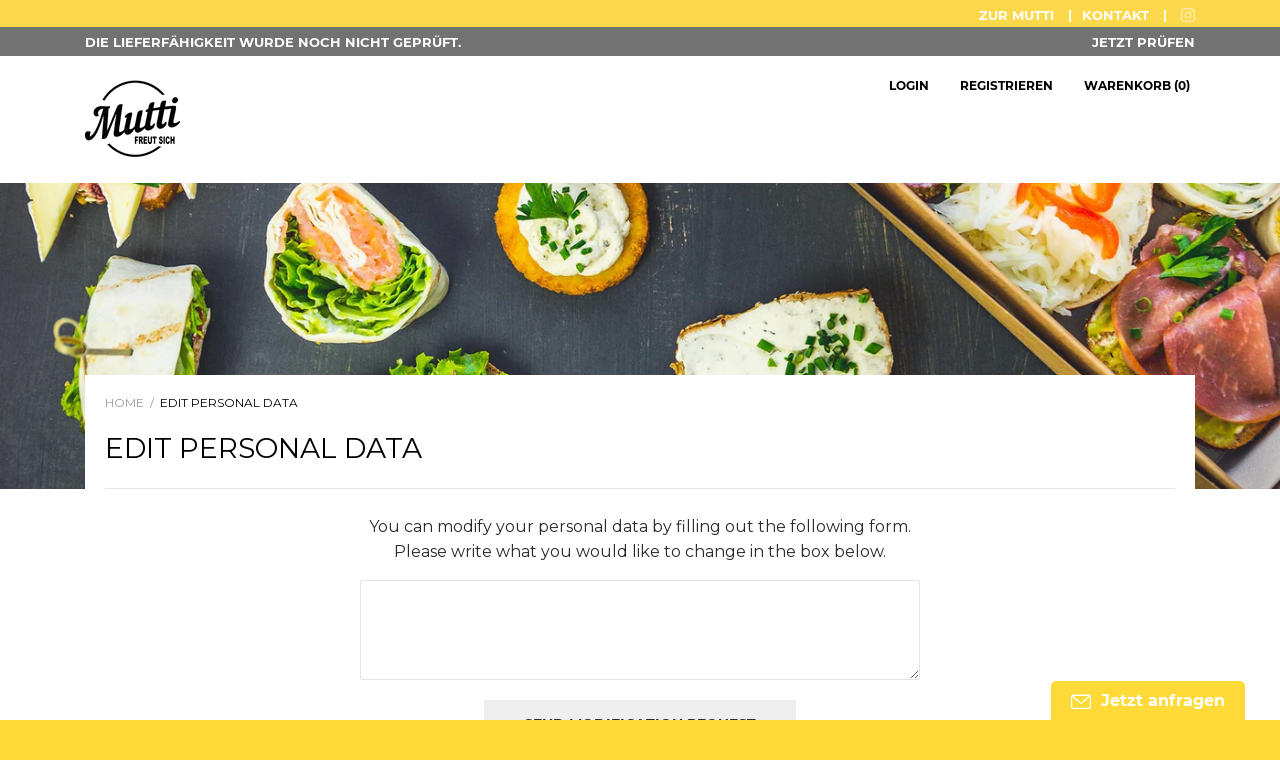

--- FILE ---
content_type: text/css
request_url: https://shop.muttifood.de/cdn/shop/t/2/assets/exportarts.scss.css?v=119796762110531886651622116407
body_size: 377
content:
.color-white{color:#fff}.color-black{color:#000}.color-orange{color:#feda38}.bg-white{background-color:#fff}.bg-black{background-color:#000}.bg-orange{background-color:#feda38}.header--absolute .header__wrapper,.header__mobile-nav~.header__wrapper{background-color:#fff!important}.header__wrapper{padding:1.2rem 0}.header__push{margin-top:12rem}.menu--desktop .menu__link{opacity:1}.header__container{color:#000}a.menu__link:hover,a.top-bar__contact-item:hover{text-decoration:underline}.top-bar__container{padding-top:.3rem;padding-bottom:.3rem}footer#footer{padding:5rem 0}footer#footer .footer__logo{opacity:1;max-width:100px}footer#footer h3{font-weight:700;font-size:1.3rem}footer#footer i{font-size:2rem;padding-top:.3rem}.expo-container-small{max-width:720px}.slideshow__slides{opacity:1}.font-weight-bold{font-weight:700}.cart__note{max-width:520px}.cart-item__title{margin-bottom:0}.modal{font-family:-apple-system,BlinkMacSystemFont,avenir next,avenir,helvetica neue,helvetica,ubuntu,roboto,noto,segoe ui,arial,sans-serif;text-align:left!important}.modal__overlay{position:fixed;top:0;left:0;right:0;bottom:0;background:#0009;display:flex;justify-content:center;align-items:center}.modal__container{background-color:#fff;padding:30px;max-width:500px;max-height:100vh;border-radius:0;overflow-y:auto;box-sizing:border-box}.modal__header{display:flex;justify-content:space-between;align-items:center}.modal__title{margin-top:0;margin-bottom:0;font-size:1.25rem;line-height:1.25;color:#feda38;box-sizing:border-box;font-weight:700;text-transform:uppercase!important}.modal__close{background:transparent;border:0}.modal__header .modal__close:before{content:"\2715"}.modal__content{margin-top:2rem;margin-bottom:2rem;line-height:1.5;color:#000c}.modal__btn{font-size:.875rem;padding:.9375rem 2.5rem;font-weight:700;text-transform:uppercase!important;background-color:#e6e6e6;color:#000c;border-radius:0;border-style:none;border-width:0;cursor:pointer;-webkit-appearance:button;text-transform:none;overflow:visible;line-height:1.15;margin:0}.modal__btn-primary{background-color:#feda38;color:#fff}#js-modal-zip-input{border-radius:0}#js-modal-zip-input:focus{border-color:#feda38}@keyframes mmfadeIn{0%{opacity:0}to{opacity:1}}@keyframes mmfadeOut{0%{opacity:1}to{opacity:0}}@keyframes mmslideIn{0%{transform:translateY(15%)}to{transform:translateY(0)}}@keyframes mmslideOut{0%{transform:translateY(0)}to{transform:translateY(-10%)}}.micromodal-slide{display:none}.micromodal-slide.is-open{display:block}.micromodal-slide[aria-hidden=false] .modal__overlay{animation:mmfadeIn .3s cubic-bezier(0,0,.2,1)}.micromodal-slide[aria-hidden=false] .modal__container{animation:mmslideIn .3s cubic-bezier(0,0,.2,1)}.micromodal-slide[aria-hidden=true] .modal__overlay{animation:mmfadeOut .3s cubic-bezier(0,0,.2,1)}.micromodal-slide[aria-hidden=true] .modal__container{animation:mmslideOut .3s cubic-bezier(0,0,.2,1)}.micromodal-slide .modal__container,.micromodal-slide .modal__overlay{will-change:transform}.expo-allergen-header{margin-top:1rem;margin-bottom:0;font-weight:700;font-size:.8rem}.expo-allergen-list{padding-left:0;margin:0!important;list-style:none;font-size:.8rem}.expo-product-additional-info{font-size:.8rem}.button{border-radius:0}#js-checkout-submit-button:disabled{background-color:gray}body{background-color:#feda38}.big-headline{font-size:3.2rem;line-height:60px;text-transform:uppercase}@media only screen and (max-width: 767px){.big-headline{font-size:1.5rem;line-height:32px}}@media only screen and (min-width: 768px) and (max-width: 991px){.big-headline{font-size:2.2rem;line-height:45px}}@media only screen and (min-width: 992px) and (max-width: 1199px){.big-headline{font-size:2.8rem;line-height:60px}}@media only screen and (min-width: 1200px){.big-headline{font-size:3.2rem;line-height:70px}}.product-item__image-wrapper{transition:box-shadow .2s ease}.product-item__image-wrapper:hover{-webkit-box-shadow:0px 2px 10px 0px #ababab;-moz-box-shadow:0px 2px 10px 0px #ababab;box-shadow:0 2px 10px #ababab}.custom-hr{border:0;height:2px;background:#333;background-image:linear-gradient(to right,#ccc,#333,#ccc)}
/*# sourceMappingURL=/cdn/shop/t/2/assets/exportarts.scss.css.map?v=119796762110531886651622116407 */


--- FILE ---
content_type: text/javascript
request_url: https://shop.muttifood.de/cdn/shop/t/2/assets/exportarts-zips.js?v=3087746423772909411623649296
body_size: -627
content:
window.Exportarts.Zip.allowedZips=function(){return["60306","60308","60310","60311","60312","60313","60314","60316","60318","60320","60322","60323","60325","60326","60327","60329","60345","60385","60386","60388","60389","60431","60433","60437","60438","60439","60486","60487","60488","60489","60528","60529","60549","60594","60596","60598","60599","61348","61350","61352","61440","63065","63067","63069","63071","63073","63075","63263","65929","65931","65933","65934","65936","65760"]};
//# sourceMappingURL=/cdn/shop/t/2/assets/exportarts-zips.js.map?v=3087746423772909411623649296


--- FILE ---
content_type: text/javascript
request_url: https://shop.muttifood.de/cdn/shop/t/2/assets/exportarts.js?v=156220502129958222271660813649
body_size: 2021
content:
window.Exportarts={},window.Exportarts.Zip={},window.Exportarts.Util={addDay:date=>{const time=date.getTime();date.setTime(time+864e5)},getSqlDate:date=>date.getFullYear()+"-"+(date.getMonth()+1+"").padStart(2,"0")+"-"+(date.getDate()+"").padStart(2,"0")},window.Exportarts.Zip.ModalConfig=function(){return{onShow:function(modal){var input=$("#js-modal-zip-input"),hint=$("#js-modal-zip-hint"),submit=$("#js-modal-submit-button"),postpone=$("#js-modal-postpone-button"),continueButton=$("#js-modal-continue-button"),closeButton=$("#js-modal-close-button"),successMessage=$("#js-modal-success"),failMessage=$("#js-modal-fail"),descriptionText=$("#js-modal-description");input.css("display","block"),hint.css("display","none"),submit.css("display","block"),postpone.css("display","block"),continueButton.css("display","none"),closeButton.css("display","none"),successMessage.css("display","none"),failMessage.css("display","none"),descriptionText.css("display","block")},onClose:function(){window.Exportarts.Cart.enforceRequiredFields()}}},window.Exportarts.Zip.initModal=function(){MicroModal.init()},window.Exportarts.Zip.KEYS=function(){return{ZIP:"EXPO_MUTTI_ZIP",ZIP_VALID:"EXPO_MUTTI_ZIP_VALID",POSTPONED:"EXPO_MUTTI_ZIP_DIALOG_POSTPONED"}},window.Exportarts.Zip.isValidZip=function(){return window.Exportarts.Zip.allowedZips().includes(sessionStorage.getItem(window.Exportarts.Zip.KEYS().ZIP))},window.Exportarts.Zip.updateTopBar=function(){var topBar=$("#js-topbar-zip"),topBarPending=$("#js-topbar-zip-pending"),topBarSuccess=$("#js-topbar-zip-success"),topBarFail=$("#js-topbar-zip-fail"),checkNowButton=$("#js-topbar-check-now-button"),notYetChecked=sessionStorage.getItem(window.Exportarts.Zip.KEYS().POSTPONED)==="true"||sessionStorage.getItem(window.Exportarts.Zip.KEYS().ZIP)===null,success=sessionStorage.getItem(window.Exportarts.Zip.KEYS().ZIP_VALID)==="true";success&&!notYetChecked?(topBarPending.css("display","none"),topBarFail.css("display","none"),topBarSuccess.css("display","block"),topBar.css("background","#446c44"),checkNowButton.css("display","none")):!success&&!notYetChecked&&(topBarPending.css("display","none"),topBarSuccess.css("display","none"),topBarFail.css("display","block"),topBar.css("background","#8d3939"),checkNowButton.css("display","block"))},window.Exportarts.Zip.addTopBarHandler=function(){var checkNowButton=$("#js-topbar-check-now-button");checkNowButton.click(function(){MicroModal.show("js-zip-modal",window.Exportarts.Zip.ModalConfig())})},window.Exportarts.Zip.isProductPage=function(){return window.location.pathname.indexOf("/products/")>0},window.Exportarts.Zip.watch=function(){window.Exportarts.Zip.isProductPage()&&(sessionStorage.getItem(window.Exportarts.Zip.KEYS().POSTPONED)==="true"||sessionStorage.getItem(window.Exportarts.Zip.KEYS().ZIP)===null)&&MicroModal.show("js-zip-modal",window.Exportarts.Zip.ModalConfig());var input=$("#js-modal-zip-input"),hint=$("#js-modal-zip-hint"),submit=$("#js-modal-submit-button"),postpone=$("#js-modal-postpone-button"),continueButton=$("#js-modal-continue-button"),closeButton=$("#js-modal-close-button"),successMessage=$("#js-modal-success"),failMessage=$("#js-modal-fail"),descriptionText=$("#js-modal-description"),addToCartButton=$("#js-product-add-to-cart-button"),checkZipButton=$("#js-product-check-zip-button"),unavailableInfo=$("#js-product-unavailable-info"),quantitySelect=$("#js-product-quantity-select"),checkNowButton=$("#js-topbar-check-now-button");input.on("input",function(){sessionStorage.setItem(window.Exportarts.Zip.KEYS().ZIP,input.val());var isValidZip=/^[0-9]{5}$/.test(sessionStorage.getItem(window.Exportarts.Zip.KEYS().ZIP));isValidZip?(hint.css("display","none"),submit.prop("disabled",!1)):(hint.css("display","block"),submit.prop("disabled",!0))}),submit.click(function(){submit.prop("disabled")===!1&&(window.Exportarts.Zip.isValidZip()?(sessionStorage.setItem(window.Exportarts.Zip.KEYS().ZIP_VALID,!0),sessionStorage.setItem(window.Exportarts.Zip.KEYS().POSTPONED,!1),addToCartButton.css("display","block"),checkZipButton.css("display","none"),successMessage.css("display","block"),failMessage.css("display","none"),submit.css("display","none"),postpone.css("display","none"),continueButton.css("display","block"),input.css("display","none"),descriptionText.css("display","none"),checkNowButton.css("display","none")):(sessionStorage.setItem(window.Exportarts.Zip.KEYS().ZIP_VALID,!1),sessionStorage.setItem(window.Exportarts.Zip.KEYS().POSTPONED,!1),submit.css("display","none"),postpone.css("display","none"),descriptionText.css("display","none"),successMessage.css("display","none"),failMessage.css("display","block"),closeButton.css("display","block"),addToCartButton.css("display","none"),checkZipButton.css("display","none"),unavailableInfo.css("display","block"),quantitySelect.css("display","none"),checkNowButton.css("display","block")),window.Exportarts.Zip.updateTopBar())}),postpone.click(function(){sessionStorage.setItem(window.Exportarts.Zip.KEYS().POSTPONED,!0)})},window.Exportarts.Zip.watchAddToCartButton=function(){var addToCartButton=$("#js-product-add-to-cart-button"),checkZipButton=$("#js-product-check-zip-button"),unavailableInfo=$("#js-product-unavailable-info"),quantitySelect=$("#js-product-quantity-select");window.Exportarts.Zip.isProductPage()&&sessionStorage.getItem(window.Exportarts.Zip.KEYS().POSTPONED)==="true"||sessionStorage.getItem(window.Exportarts.Zip.KEYS().ZIP)===null?(addToCartButton.css("display","none"),checkZipButton.css("display","block"),checkZipButton.click(function(event){event.preventDefault(),event.stopPropagation(),MicroModal.show("js-zip-modal",window.Exportarts.Zip.ModalConfig())})):sessionStorage.getItem(window.Exportarts.Zip.KEYS().ZIP_VALID)==="false"&&(addToCartButton.css("display","none"),quantitySelect.css("display","none"),unavailableInfo.css("display","block"))},window.Exportarts.Zip.prefillCartAction=function(){if(window.location.pathname==="/cart"){var zip=sessionStorage.getItem(window.Exportarts.Zip.KEYS().ZIP);if(zip&&sessionStorage.getItem(window.Exportarts.Zip.KEYS().ZIP_VALID)==="true"){var form=$("#js-cart-form");form.prop("action","/cart?checkout[shipping_address][zip]="+zip)}}},window.Exportarts.Cart={},window.Exportarts.DeliveryValidation={earliestHour:8,earliestMinute:0,latestHour:18,latestMinute:30,minimumOrderValue:15e3,minimumWorkDaysBeforeDelivery:3,excludeProductIdsFromOrderValue:[6570765680691],blockedDeliveryDates:["2021-07-16","2021-08-08","2021-09-02","2021-09-03","2021-09-04","2021-09-07","2021-09-08","2021-09-09","2021-09-11","2021-09-30","2021-10-01","2021-10-02","2021-10-03","2021-10-04","2021-10-05","2021-10-06","2021-10-07","2021-10-08","2021-10-09","2021-10-10","2021-10-11","2021-10-12","2021-10-13","2021-10-14","2021-10-15","2021-10-16","2021-10-17","2021-12-25","2021-12-26","2021-12-27","2021-12-28","2021-12-29","2021-12-30","2021-12-31","2022-01-01","2022-01-02","2022-01-03","2022-03-22","2022-03-23","2022-03-24","2022-03-25","2022-03-26","2022-03-20","2022-03-27","2022-03-31","2022-04-01","2022-04-02","2022-04-03","2022-04-08","2022-04-09","2022-04-10","2022-04-16","2022-04-17","2022-04-23","2022-04-24","2022-04-30","2022-05-01","2022-05-08","2022-05-15","2022-05-16","2022-05-17","2022-05-18","2022-05-19","2022-05-20","2022-05-21","2022-05-22","2022-05-23","2022-05-24","2022-05-25","2022-05-26","2022-05-27","2022-05-28","2022-05-29","2022-06-01","2022-06-02","2022-06-05","2022-06-11","2022-06-12","2022-06-15","2022-06-17","2022-06-18","2022-06-19","2022-06-20","2022-06-21","2022-06-22","2022-06-23","2022-06-24","2022-06-25","2022-06-26","2022-07-02","2022-07-03","2022-07-04","2022-07-05","2022-07-06","2022-07-07","2022-07-08","2022-07-09","2022-07-10","2022-07-11","2022-07-12","2022-07-13","2022-07-14","2022-07-15","2022-07-16","2022-07-17","2022-07-18","2022-07-19","2022-07-20","2022-07-21","2022-07-22","2022-07-23","2022-07-24","2022-07-31","2022-08-06","2022-08-07","2022-08-13","2022-08-14","2022-08-21","2022-08-22","2022-08-23","2022-08-24","2022-08-25","2022-08-26","2022-08-27","2022-08-28","2022-08-29","2022-08-30","2022-08-31","2022-09-01","2022-09-02","2022-09-03","2022-09-04","2022-09-05","2022-09-06","2022-09-07","2022-09-08","2022-09-09","2022-09-10","2022-09-11","2022-09-18","2022-09-25","2022-10-02","2022-10-09","2022-10-16","2022-10-23","2022-10-30","2022-11-06","2022-11-13","2022-11-20","2022-11-27","2022-12-04","2022-12-11","2022-12-18","2022-12-25"],pickupProductIds:[6570765680691]},window.Exportarts.Cart.enforceRequiredFields=function(){if(window.location.pathname==="/cart"){var valueHint=$("#js-cart-minimum-value-hint"),checkOutButton=$("#js-checkout-submit-button"),zipHint=$("#js-cart-zip-hint"),checkZipLink=$("#js-cart-check-zip-link");checkZipLink.click(function(){MicroModal.show("js-zip-modal",window.Exportarts.Zip.ModalConfig())});var deliveryDateInput=$("#js-cart-delivery-date-input"),deliveryDateHintInvalid=$("#js-cart-delivery-date-is-invalid"),deliveryDateHintPast=$("#js-cart-delivery-date-is-past"),deliveryDateHintTooEarly=$("#js-cart-delivery-date-is-too-early"),deliveryDateHintSunday=$("#js-cart-delivery-date-no-sunday"),deliveryDateHintBlocked=$("#js-cart-delivery-date-is-blocked"),deliveryTimeInput=$("#js-cart-delivery-time-input"),deliveryTimeInvalid=$("#js-cart-delivery-time-is-invalid"),deliveryTimeRequired=$("#js-cart-delivery-time-is-required");const pickupSection=$("#js-pickup-section"),pickupDateInput=$("#js-cart-pickup-date-input");var performCheck=function(triggeredFromPickupInput){checkOutButton.prop("disabled",!0),deliveryDateHintInvalid.css("display","none"),deliveryDateHintPast.css("display","none"),deliveryDateHintTooEarly.css("display","none"),deliveryDateHintSunday.css("display","none"),deliveryDateHintBlocked.css("display","none"),deliveryTimeInvalid.css("display","none"),deliveryTimeRequired.css("display","none"),triggeredFromPickupInput||(valueHint.css("display","none"),zipHint.css("display","none"),pickupSection.css("display","none"));var zip=sessionStorage.getItem(window.Exportarts.Zip.KEYS().ZIP),zipValid=sessionStorage.getItem(window.Exportarts.Zip.KEYS().ZIP_VALID)==="true";const deliveryDateString=deliveryDateInput.val();var deliveryDate=new Date(deliveryDateString);if(!deliveryDate||isNaN(deliveryDate.getTime())){deliveryDateHintInvalid.css("display","block");return}if(window.Exportarts.DeliveryValidation.blockedDeliveryDates.includes(deliveryDateString)){deliveryDateHintBlocked.css("display","block");return}const now=new Date;if(now.setHours(0,0,0,0),deliveryDate.setHours(0,0,0,0),deliveryDate.getTime()<now.getTime()){deliveryDateHintPast.css("display","block");return}if(deliveryDate.getDay()===0){deliveryDateHintSunday.css("display","block");return}if((deliveryDate.getTime()-now.getTime())/(1440*60*1e3)<window.Exportarts.DeliveryValidation.minimumWorkDaysBeforeDelivery){deliveryDateHintTooEarly.css("display","block");return}const deliveryTime=deliveryTimeInput.val();if(deliveryTime.length===5){const[deliveryHours,deliveryMinutes]=deliveryTime.split(":").map(part=>parseInt(part)),minutes=60*deliveryHours+deliveryMinutes,minMinutes=60*window.Exportarts.DeliveryValidation.earliestHour+window.Exportarts.DeliveryValidation.earliestMinute,maxMinutes=60*window.Exportarts.DeliveryValidation.latestHour+window.Exportarts.DeliveryValidation.latestMinute;if(minutes<minMinutes||minutes>maxMinutes){deliveryTimeInvalid.css("display","block");return}}else{deliveryTimeRequired.css("display","block");return}let orderValue=0;jQuery.getJSON("/cart.js",function(cart){let pickupRequired=!1;for(const item of cart.items)window.Exportarts.DeliveryValidation.pickupProductIds.includes(item.product_id)&&(pickupRequired=!0),!window.Exportarts.DeliveryValidation.excludeProductIdsFromOrderValue.includes(item.product_id)&&(orderValue+=item.final_line_price);if((pickupRequired||triggeredFromPickupInput)&&(pickupSection.css("display","block"),window.Exportarts.Cart.validatePickupSection(deliveryDate)),orderValue<window.Exportarts.DeliveryValidation.minimumOrderValue){valueHint.css("display","block");return}else if(!zip||!zipValid){valueHint.css("display","none"),zipHint.css("display","block");return}else zipHint.css("display","none"),checkOutButton.prop("disabled",!1)})};$("body").on("DOMSubtreeModified","#js-cart-total",function(){performCheck()}),$("body").on("DOMSubtreeModified","#js-topbar-zip",function(){performCheck()}),deliveryDateInput.change(function(){performCheck()}),deliveryTimeInput.change(function(){performCheck()}),pickupDateInput.change(function(){performCheck(!0)}),setTimeout(function(){performCheck()},1)}},window.Exportarts.Cart.validatePickupSection=function(deliveryDate){const tooEarlyHint=$("#js-cart-pickup-date-too-early");tooEarlyHint.css("display","none");const pickupDateInput=$("#js-cart-pickup-date-input"),pickupDate=new Date(deliveryDate);do window.Exportarts.Util.addDay(pickupDate);while([0,6].includes(pickupDate.getDay()));const dateString=window.Exportarts.Util.getSqlDate(pickupDate);if(pickupDateInput.val(dateString),pickupDateInput.prop("disabled",!0),pickupDate.getTime()<=deliveryDate.getTime()){tooEarlyHint.css("display","block");return}},window.Exportarts.Cart.initDeliveryTimeValidation=function(){const deliveryTimeInput=$("#js-cart-delivery-time-input"),earliestHour=(window.Exportarts.DeliveryValidation.earliestHour+"").padStart(2,"0"),earliestMinute=(window.Exportarts.DeliveryValidation.earliestMinute+"").padStart(2,"0"),latestHour=(window.Exportarts.DeliveryValidation.latestHour+"").padStart(2,"0"),latestMinute=(window.Exportarts.DeliveryValidation.latestMinute+"").padStart(2,"0");deliveryTimeInput.attr("min",earliestHour+":"+earliestMinute),deliveryTimeInput.attr("max",latestHour+":"+latestMinute),$("#js-cart-delivery-time-earliest-hour").html(earliestHour),$("#js-cart-delivery-time-earliest-minute").html(earliestMinute),$("#js-cart-delivery-time-latest-hour").html(latestHour),$("#js-cart-delivery-time-latest-minute").html(latestMinute)},$(document).ready(function(){window.Exportarts.Cart.initDeliveryTimeValidation(),window.Exportarts.Zip.initModal(),window.Exportarts.Zip.watch(),window.Exportarts.Zip.updateTopBar(),window.Exportarts.Zip.addTopBarHandler(),window.Exportarts.Zip.watchAddToCartButton(),window.Exportarts.Zip.prefillCartAction(),window.Exportarts.Cart.enforceRequiredFields()});
//# sourceMappingURL=/cdn/shop/t/2/assets/exportarts.js.map?v=156220502129958222271660813649
